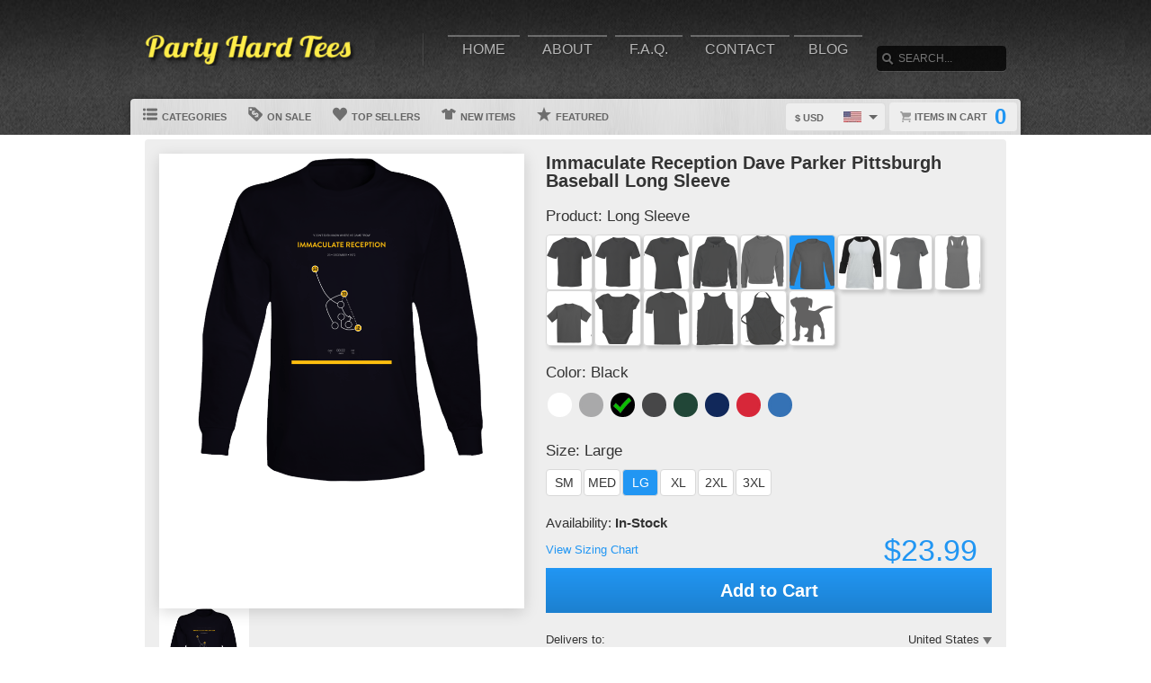

--- FILE ---
content_type: text/html; charset=UTF-8
request_url: https://www.partyhardtees.com/view/142118/immaculate-reception-dave-parker-pittsburgh-baseball-long-sleeve
body_size: 8557
content:
<!DOCTYPE html>
<html xmlns="http://www.w3.org/1999/xhtml" xmlns:og="http://ogp.me/ns#" xmlns:fb="http://www.facebook.com/2008/fbml" lang="en">
<head>
	<meta charset="utf-8" />
	<title>Immaculate Reception Dave Parker Pittsburgh Baseball Long Sleeve</title><link rel="shortcut icon" href="/favicon.ico" />
	<link rel="manifest" href="/manifest.json">
	<link rel="stylesheet" href="/css/style.css?v=3906e07
"/>
	<!-- font awesome css -->
	<link rel="stylesheet" href="https://cdnjs.cloudflare.com/ajax/libs/font-awesome/6.5.1/css/all.min.css" integrity="sha512-DTOQO9RWCH3ppGqcWaEA1BIZOC6xxalwEsw9c2QQeAIftl+Vegovlnee1c9QX4TctnWMn13TZye+giMm8e2LwA==" crossorigin="anonymous" referrerpolicy="no-referrer"><link rel="apple-touch-icon" href="touch-icon-iphone.png">
	<link rel="apple-touch-icon" sizes="152x152" href="/images/siteicons/icon-152x152.png"><meta name="theme-color" content="#212121" />
	<meta name="msapplication-navbutton-color" content="#212121" />
	<meta name="apple-mobile-web-app-status-bar-style" content="black-translucent">
	<meta name="viewport" content="width=device-width, initial-scale=1, maximum-scale=10, user-scalable=0" />
	<meta name="description" content="" />
	<meta name="keywords" content="" /><meta property="og:title" content="Immaculate Reception Dave Parker Pittsburgh Baseball Long Sleeve"/>
	    <meta property="og:type" content="product"/>
	    <meta property="og:url" content="https://www.partyhardtees.com/view/142118/immaculate-reception-dave-parker-pittsburgh-baseball-long-sleeve"/><meta property="og:image" content="https://d1w8c6s6gmwlek.b-cdn.net/partyhardtees.com/products/372/895/37289567.png">
			<link rel="image_src" href="https://d1w8c6s6gmwlek.b-cdn.net/partyhardtees.com/products/372/895/37289567.png"><meta property="og:image:secure_url" content="https://d1w8c6s6gmwlek.b-cdn.net/partyhardtees.com/products/372/895/37289567.png" /><meta property="og:site_name" content="wwwpartyhardteescom"/>
		<meta property="og:description" content=""/>
		<meta name="twitter:title" content="Immaculate Reception Dave Parker Pittsburgh Baseball Long Sleeve">
		<meta name="twitter:description" content=""><meta name="twitter:image" content="https://d1w8c6s6gmwlek.b-cdn.net/partyhardtees.com/products/372/895/37289567.png"><div itemscope itemtype="http://schema.org/Product">
			<meta itemprop="name" content="Immaculate Reception Dave Parker Pittsburgh Baseball Long Sleeve">
			<meta itemprop="description" content=""><meta itemprop="image" content="https://d1w8c6s6gmwlek.b-cdn.net/partyhardtees.com/products/372/895/37289567.png"><meta itemprop="sku" content="37289567"><meta itemprop="color" content="Black"><meta itemprop="category" content="Baseball">
			<div itemprop="brand" itemscope itemtype="http://schema.org/Brand" id="partyhardtees.com">
			   <meta itemprop="name" content="partyhardtees.com" />
			</div>
			<meta itemprop="mpn" content="37289567">

			<div itemprop="offers" itemscope itemtype="http://schema.org/Offer">
				<meta itemprop="price" content="23.99">
				<meta itemprop="priceCurrency" content="USD" />
				<link itemprop="availability" href="http://schema.org/InStock" />
				<meta itemprop="itemCondition" content="https://schema.org/NewCondition">

				<meta itemprop="priceValidUntil" content="2026-01-16T05:51:33-05:00">
				<meta itemprop="url" content="https://www.partyhardtees.com/view/142118/immaculate-reception-dave-parker-pittsburgh-baseball-long-sleeve">
				
				<meta http-equiv="Cache-control" content="public">

				<div itemprop="shippingDetails" itemType="https://schema.org/OfferShippingDetails" itemScope>
					<div itemprop="shippingRate" itemType="https://schema.org/MonetaryAmount" itemScope>
						<meta itemprop="value" content="4.95"/>
						<meta itemprop="currency" content="USD"/>
					</div>
					<div itemprop="shippingDestination" itemType="https://schema.org/DefinedRegion" itemScope>
						<meta itemprop="addressCountry" content="US"/>
					</div>
					<div itemprop="deliveryTime" itemType="https://schema.org/ShippingDeliveryTime" itemScope>
						<div itemprop="handlingTime" itemType="https://schema.org/QuantitativeValue" itemScope>
							<meta itemprop="minValue" content="0"/>
							<meta itemprop="maxValue" content="2"/>
							<meta itemprop="unitCode" content="d"/>
						</div>
						<div itemprop="transitTime" itemType="https://schema.org/QuantitativeValue" itemScope>
							<meta itemprop="minValue" content="2"/>
							<meta itemprop="maxValue" content="4"/>
							<meta itemprop="unitCode" content="d"/>
						</div>
						<meta itemprop="cutOffTime" content="18:00-08:00"/>
						<div itemprop="businessDays" itemType="https://schema.org/OpeningHoursSpecification" itemScope>
							<meta itemprop="dayOfWeek" content="https://schema.org/Monday"/>
							<meta itemprop="dayOfWeek" content="https://schema.org/Tuesday"/>
							<meta itemprop="dayOfWeek" content="https://schema.org/Wednesday"/>
							<meta itemprop="dayOfWeek" content="https://schema.org/Thursday"/>
							<meta itemprop="dayOfWeek" content="https://schema.org/Friday"/>
						</div>
					</div>
				</div>

				<div itemprop="hasMerchantReturnPolicy" itemType="https://schema.org/MerchantReturnPolicy" itemScope>
					<meta itemprop="returnPolicyCountry" content="US" />
					<meta itemprop="applicableCountry" content="US" />
					<meta itemprop="merchantReturnLink" content="https://www.partyhardtees.com/returns" />
					<meta itemprop="returnPolicyCategory" content="https://schema.org/MerchantReturnFiniteReturnWindow">
					<meta itemprop="merchantReturnDays" content="30">
					<meta itemprop="returnMethod" content="https://schema.org/ReturnByMail">
					<meta itemprop="returnFees" content="https://schema.org/FreeReturn">
				</div>
			</div>

			<div itemprop="aggregaterating" itemscope itemtype="http://schema.org/AggregateRating">
				<meta itemprop="itemReviewed" content="Immaculate Reception Dave Parker Pittsburgh Baseball Long Sleeve">
				<meta itemprop="ratingCount" content="5">
				<meta itemprop="reviewCount" content="5">
				<meta itemprop="ratingValue" content="5">
			</div>
			
			<div itemprop="review" itemtype="https://schema.org/Review" itemscope>
		        <div itemprop="author" itemtype="https://schema.org/Person" itemscope>
		          <meta itemprop="name" content="Fred Benson" />
		        </div>
		        <div itemprop="reviewRating" itemtype="https://schema.org/Rating" itemscope>
		          <meta itemprop="ratingValue" content="5" />
		          <meta itemprop="bestRating" content="5" />
		        </div>
		      </div>

		</div><script type="text/javascript" src="https://code.jquery.com/jquery-3.7.1.min.js"></script><!-- main core -->
	<script async src="/js/core-min.js?v=3906e07
"></script>
	
	<!-- jquery Zoom -->
	<script async src="/js/jquery.zoom-min.js?v=3906e07
" defer></script></head><body id="siteBody" class="" data-theme="blue" data-bg="white">
<a class="skip-main" href="#search-input">Skip to main content</a>
<a id="top"></a><div id="container">
	<header id="branding" class="" role="banner">
		<div class="wrap">
			<div id="header">
				<div id="brandingLogo"><a href="/"><img src="https://d1w8c6s6gmwlek.b-cdn.net/partyhardtees.com/storefiles/logo.png" alt="partyhardtees.com" /></a></div>
				<nav id="navigation" role="navigation">
					<a id="navigationToggle" href="#navigationMenu">Menu</a>
					<ul id="navigationMenu">
						<li ><a href="/">Home</a></li>
						<li ><a href="/about">About</a></li>
					 	<li ><a href="/faq">F.A.Q.</a></li>
						<li ><a href="/contact">Contact</a></li><li ><a href="/blog">Blog</a></li></ul>
				</nav>
				<aside id="search">
					<form method="post" action="/search">
					<label for="search-input" class="visuallyhidden">Search</label><br />
						<input id="search-input" tabindex="-1" type="text" name="Search" placeholder="Search..." value="" />
						<input id="search-submit" tabindex="0" type="submit" value="Search" />
					</form>
				</aside>

			</div>
	<div id="subnavigation"><nav>
		<ul><li id="categoryMainMenu"><a><span class="icon categories"></span> Categories</a></li><li ><a href="/sale"><span class="icon onsale"></span> On Sale</a></li><li ><a href="/topsellers"><span class="icon topsellers"></span> Top Sellers</a></li><li ><a href="/new"><span class="icon newitems"></span> New Items</a></li><li ><a href="/featured"><span class="icon featureditems"></span> Featured</a></li></ul>
	
	</nav>
	
	<div id="cart">
		<a href="https://www.partyhardtees.com/cart"><span class="cart-text">Items in cart</span><var>0</var></a>
	</div>
	<div id="currency">
		<div class="currencyselect">
			<div id="currencydrop" class="dropdown" data-currency="1">
				<span><div alt="USD" class="flagicon flag-us currencyMenuFlag"></div> $ USD</span>
				<ul>
					<li data-currency="1"><div alt="USD" class="flagicon flag-us currencyFlag"></div> $ USD</li>
					<li data-currency="5"><div alt="CAD" class="flagicon flag-ca currencyFlag"></div> $ CAD</li>
					<li data-currency="3"><div alt="GBP" class="flagicon flag-gb currencyFlag"></div> &pound; GBP</li>
					<li data-currency="4"><div alt="AUD" class="flagicon flag-au currencyFlag"></div> $ AUD</li>
					<li data-currency="2"><div alt="EUR" class="flagicon flag-eu currencyFlag"></div> &euro; EUR</li>
				</ul>
			</div>
		</div>
	</div></div>
		</div>
	</header><div class="categoryMainMenu" role="complementary"><nav id="sidebar-categories">
			<h4><a href="#sidebar-categories">Categories</a></h4>
			<ul><li class="active"><a href="/">All</a></li> <li >
				<a href="/cat/baseball">Baseball</a></li> <li >
				<a href="/cat/basketball">Basketball</a></li> <li >
				<a href="/cat/mma">MMA</a></li> <li >
				<a href="/cat/movies">Movies</a></li> <li >
				<a href="/cat/music">Music</a></li> <li >
				<a href="/cat/tv">TV</a></li> <li >
				<a href="/cat/various">Various</a></li> </ul></nav></div>
	<input type="hidden" id="selectedCategory" value="" /><div class="wrapper">
    <div id="body" role="main">
    <div id="holiday-snow"></div>
    <div id="holiday-halloween"></div><input type="hidden" id="categoryPositionId" value="2"><div class="wrap"><noscript><span class="notice error">The browser you are currently using has JavaScript disabled. This site may not function properly without JavaScript enabled. </span></noscript><section id="main"><div class="tshirt" id="37289567">
    <div class="tshirtLeftView">
		<figure id="ex1" class="zoom" style=""><img id="firstLoad" src="https://d1w8c6s6gmwlek.b-cdn.net/partyhardtees.com/products/372/895/37289567.png" alt="Immaculate Reception Dave Parker Pittsburgh Baseball Long Sleeve" class="" title="Immaculate Reception Dave Parker Pittsburgh Baseball Long Sleeve" />

        <div id="tshirtBg" class="hidden tshirtBg color1 longsleeve">
            <img id="overlays" src="https://d1w8c6s6gmwlek.b-cdn.net/partyhardtees.com/overlays/372/895/37289567.png" alt="https://d1w8c6s6gmwlek.b-cdn.net/partyhardtees.com/overlays/372/895/37289567.png img" class="hidden tshirtOverlay longsleeve" alt="image overlay" />
        </div><img id="hoverOverlays" src="https://d1w8c6s6gmwlek.b-cdn.net/partyhardtees.com/overlays/372/895/37289567.png" alt="overlay" class="hidden overlayBg black" /><img src="/images/1x1.png" alt="cover" class="overlaycover" />
		<div class="noPreview">Color Preview Not Available</div>
	</figure>

	<!-- Html5 canvas loader -->
	<div id="canvas-wrap" style="display:none;">
	<span class="item-sale"></span>
		<canvas id="canvasBg" width="400" height="500" class="" crossorigin="Anonymous" style="display:none;"></canvas>
		<canvas id="productBg" width="400" height="500" class="" crossorigin="Anonymous"></canvas>
		<canvas id="productimage" width="400" height="500" class="" crossorigin="Anonymous">Your browser does not support HTML5 canvas. Please upgrade to Google Chrome.</canvas>
	</div>
	<!-- end HTML5 canvas loader --><div id="gallery">
			<div class="image"><img src="https://d1w8c6s6gmwlek.b-cdn.net/partyhardtees.com/products/372/895/37289567.png" width="100" alt="front preview" /></div><div class="image add style23 hidden"><img src="/images/dog-shirt.jpg" width="100" /></div>
			<div class="image add style25 hidden"><img src="/images/framed-canvas1.jpg" width="100" /></div>
			<div class="image add style25 hidden"><img src="/images/framed-canvas2.jpg" width="100" /></div>
			<div class="image add style27 hidden"><img src="/images/stretched-canvas1.jpg" width="100" /></div>
			<div class="image add style27 hidden"><img src="/images/stretched-canvas2.jpg" width="100" /></div>
			<div class="image add style28 hidden"><img src="/images/peel-and-stick1.jpg" width="100" /></div>
		</div><aside class="social-links">
		<a class="social-button facebook" aria-label="Share this page on Facebook" href="http://www.facebook.com/share.php?u=https://www.partyhardtees.com/view/142118/immaculate_reception_dave_parker_pittsburgh_baseball_long_sleeve" target="_blank" rel="noopener"><div class="socialicon share-facebook-icon"></div></a>
		<a class="social-button twitter" aria-label="Share this page on Twitter" href="https://twitter.com/intent/tweet?text=https://www.partyhardtees.com/view/142118/immaculate_reception_dave_parker_pittsburgh_baseball_long_sleeve https://d1w8c6s6gmwlek.b-cdn.net/partyhardtees.com/products/372/895/37289567.png" data-count="none" data-related="https://www.partyhardtees.com" target="_blank" rel="noopener">
		<div class="socialicon share-twitter-icon"></div></a>
		<a class="social-button pinterest" aria-label="Share this page on Pinterest" href="http://pinterest.com/pin/create/button/?url=https://www.partyhardtees.com/view/142118/immaculate_reception_dave_parker_pittsburgh_baseball_long_sleeve&amp;media=https://d1w8c6s6gmwlek.b-cdn.net/partyhardtees.com/products/372/895/37289567.png&amp;description=Immaculate Reception Dave Parker Pittsburgh Baseball Long Sleeve" 
		target="_blank" count-layout="none" rel="noopener"><div class="socialicon share-pinterest-icon"></div></a>
		<a class="social-button email" aria-label="Email this page" href="mailto:?subject=Immaculate Reception Dave Parker Pittsburgh Baseball Long Sleeve&amp;body=https://www.partyhardtees.com/view/142118/immaculate_reception_dave_parker_pittsburgh_baseball_long_sleeve" target="_blank" rel="noopener"><div class="socialicon share-email-icon"></div></a>
	</aside><div class="leftCorner">
		<ul id="descriptionTabs" class="tabs group">
			<li class="active" data-page="description">Description</li>
			<li id="productDetailTab" data-page="productDetails">Product Details</li>
			<li id="refundsandreturns" data-page="refundsandreturns">Refunds and Returns</li>
		</ul><div class="description note large" tabindex="-1">This Immaculate Reception Dave Parker Pittsburgh Baseball Long Sleeve is one of our favorites, it won’t be around forever so order yours here today! 
	    The graphic is available on a variety of top quality products you are guaranteed to love. 
	    It would make a great addition to your wardrobe, or buy it as a gift for your friends and family. 
	    Did we mention our shipping is flat rate? Pay shipping for your first item, then all additional items ship for FREE!</div><div class="productDetails note large hidden">
		    <ul>
				<li>Solid colored t-shirts are 100% combed ringspun cotton, however heathered colors could contain a cotton/polyester blend</li>
			    <li>Preshrunk to minimize shrinkage</li>
			    <li>Double-needle sleeve and bottom hems</li>
			</ul>
		</div>
		<div class="refundsandreturns note large hidden">
		    <p><strong>What is your return policy?</strong></p><p>Buyers are responsible for returning any items that&nbsp;are defective in original packaging and in new condition. You will be refunded 100% for the item.&nbsp;We can only offer a 100% refund for defective/poor quality orders because we are a custom print shop and our products&nbsp;are made-to-order. Therefore if you have wrongly given us your size or if you order a size, receive that size but are not happy with the fit these are not grounds for a return.&nbsp;</p><p>We would like our customers to be satisfied with every shirt they order, however we cannot be held accountable for customer mistakes on orders as we are a custom order shop. This includes selecting wrong size, style or color of shirt or providing us with the wrong shipping address.</p><p>Customers who ordered the incorrect size, color, or style can return the product at the cost of an $11 restocking fee. Customers who ordered the correct size, color, or style but received the incorrect product shall have their order replaced free of charge with no need for return. Customers who received a product damaged on arrival are entitled to a refund.</p><p>Please contact info@partyhardtees.com&nbsp;if you would like to return your product, request a replacement, or request a refund.</p><p><strong>Damages and issues</strong><br>Please inspect your order upon reception and contact us immediately if the item is defective, damaged or if you receive the wrong item, so that we can evaluate the issue and make it right.</p><p><strong>Exceptions / non-returnable items</strong><br>Certain types of items cannot be returned; custom products (such as special orders or personalized items).</p><h3><strong>Where/when&nbsp;to expect your&nbsp;refund?</strong></h3><p>All refunds will be sent back to the payment method of your original payment. Money should be refunded in the currency you originally paid with (Accepted payment methods include; PayPal, Visa, Mastercard, American Express, Discover). If we're unable to refund you in the original currency, or your primary currency, you'll be refunded in US dollars (USD) .&nbsp;We will notify you once we’ve received and inspected your return, and let you know if the refund was approved or not. If approved, you’ll be automatically refunded on your original payment method. Please remember it can take some time for your bank or credit card company to process and post the refund too.</p><p>For a more detailed return policy or more information please contact us by email info@partyhardtees.com and we will gladly provide you with your options as well as the address to which your items should be returned. Upon receipt, Party Hard Tees will refund your purchase.</p>
		</div></div></div><div class="tshirtinfo">
			<h1 id="dynamicTitle">Immaculate Reception Dave Parker Pittsburgh Baseball Long Sleeve</h1>
			<input type="hidden" id="pre_style_name" value="Long Sleeve" /><input type="hidden" id="shirtcolour" value="1" />
		<input type="hidden" id="csrf_token" value="fbb3faf97f8ccfc0ecee10bf62a18787585d31904870cd4926645f04636bf6fb" /><div class="itemInfoTitle"><span>Product: </span>
					<span class="alt_style_name">Long Sleeve</span>
				</div>

	           	<div id="alt_styles">
					<div class="shirt_icons black classic style_button " data-style="1" data-stylename="classic" title="Classic"></div><div class="shirt_icons black premium style_button " data-style="2" data-stylename="premium" title="Premium"></div><div class="shirt_icons black ladies style_button " data-style="3" data-stylename="ladies" title="Ladies"></div><div class="shirt_icons black hoodie style_button " data-style="4" data-stylename="hoodie" title="Hoodie"></div><div class="shirt_icons black crewnecksweatshirt style_button " data-style="14" data-stylename="crewnecksweatshirt" title="Crewneck Sweatshirt"></div><div class="shirt_icons black longsleeve style_button selected" data-style="11" data-stylename="longsleeve" title="Long Sleeve"></div><div class="shirt_icons black baseballraglan style_button " data-style="15" data-stylename="baseballraglan" title="Baseball Raglan"></div><div class="shirt_icons black ladiespremium style_button " data-style="12" data-stylename="ladiespremium" title="Ladies Premium"></div><div class="shirt_icons black ladiestanktop style_button " data-style="13" data-stylename="ladiestanktop" title="Ladies Tanktop"></div><div class="shirt_icons black kids style_button " data-style="8" data-stylename="kids" title="Kids"></div><div class="shirt_icons black babyonepiece style_button " data-style="9" data-stylename="babyonepiece" title="Baby One Piece"></div><div class="shirt_icons black vneck style_button " data-style="6" data-stylename="vneck" title="V-Neck"></div><div class="shirt_icons black tanktop style_button " data-style="7" data-stylename="tanktop" title="Tanktop"></div><div class="shirt_icons black apron style_button " data-style="5" data-stylename="apron" title="Apron"></div><div class="shirt_icons black dog style_button " data-style="23" data-stylename="dog" title="Dog"></div>
				</div>

				<div class="clear"></div>
                          
				<div class="itemInfoTitle"><span>Color: </span>
            		<span class="alt_color_name">Black</span>
            	</div>

				<div id="swatches">
					<ul class="tshirtinfoswatch swatchCircle"><li class="selectcolour white" id="2" title="White"><span></span></li> <li class="selectcolour sportgrey" id="17" title="Sport Grey"></li> <li class="selectcolour black check" id="1" title="Black"></li> <li class="selectcolour charcoalgrey" id="3" title="Charcoal Grey"></li> <li class="selectcolour forestgreen" id="6" title="Forest Green"></li> <li class="selectcolour navy" id="12" title="Navy"></li> <li class="selectcolour red" id="15" title="Red"></li> <li class="selectcolour royalblue" id="16" title="Royal Blue"></li> </ul>
				</div>
            
           		<div class="itemInfoTitle"><span>Size: </span>
             		<span class="alt_size_name">Large</span>
             	</div>

                <div id="alt_sizes">
					<div class="size_button sizeBtnRadius " data-size="4" data-size-full="Small" title="SM">SM</div><div class="size_button sizeBtnRadius " data-size="5" data-size-full="Medium" title="MED">MED</div><div class="size_button sizeBtnRadius selected = 6 / 6" data-size="6" data-size-full="Large" title="LG">LG</div><div class="size_button sizeBtnRadius " data-size="7" data-size-full="X-Large" title="XL">XL</div><div class="size_button sizeBtnRadius " data-size="8" data-size-full="2 X-Large" title="2XL">2XL</div><div class="size_button sizeBtnRadius " data-size="9" data-size-full="3 X-Large" title="3XL">3XL</div>
				</div>

				<div class="clear"></div>
				
				<div class="tshirtpriceinfo">
					<div class="tshirt-stock-level">Availability: <span>In-Stock</span></div>
					<a class="tshirtinfosizingchart" href="/sizing" target="_blank">View Sizing Chart</a>
					<var class="tshirtinfoprice large">$23.99</var>
				</div>

				<div class="tshirtinfoorder"><button class="add-cart-alt button submit" id="add-to-cart-alt">Add to Cart</button>
				</div><div class="deDays">
	            <div class="deHeading">
	                <div class="deTitle">
	                    <span>Delivers to:</span>
	                </div>
	                
	                <div class="dropdownCountry"> 
	                    
	                    <div class="triangle-down"></div>
	                    <button id="dropbtn" class="dropbtn" data-name="United States">United States</button>
	                    <div class="dropdown-content">
	                        <ul>
	                            <li class="postCountry" data-name="United States">United States</li>
	                            <li class="postCountry" data-name="Canada">Canada</li>
	                            <li class="postCountry" data-name="Europe">Europe</li>
	                            <li class="postCountry" data-name="International">International</li>
	                        </ul>
	                    </div>
	                </div>
	            </div>
             	<div class="deInfo"><span class="deDates">19 Jan - 22 Jan</span><span class="deType"> (Fast-Track) - $6.95</span><br /><span class="deDates">19 Jan - 23 Jan</span><span class="deType"> (Standard) - $4.95</span></div>
                    <div class="postInfo">
                    	<div class="postMethod shippinglabels shipping_usps"></div>
                    </div>
                </div>
                <div class="paymentsAccepted">
	                <center><br />Call: <strong>+1 (585)-888-5771</strong><br />Email: <strong>info@partyhardtees.com</strong><br /><br />We accept the following payments:<br /><img src="/images/payments_paypal.png" alt="PayPal"> <img src="/images/payments_creditcards.png" alt="creditcards" /><br>All payments are secure</center>
                </div>
         		
                <div class="leftCornerMobile">
	                <ul id="descriptionTabsMobile" class="tabs group">
						<li class="active" data-page="description">Description</li>
						<li data-page="productDetails">Product Details</li>
						<li data-page="refundsandreturns">Refunds and Returns</li>
					</ul>
	                <div class="description note">This Immaculate Reception Dave Parker Pittsburgh Baseball Long Sleeve is one of our favorites, it won’t be around forever so order yours here today! 
	    The graphic is available on a variety of top quality products you are guaranteed to love. 
	    It would make a great addition to your wardrobe, or buy it as a gift for your friends and family. 
	    Did we mention our shipping is flat rate? Pay shipping for your first item, then all additional items ship for FREE!</div>
	                <div class="productDetails note hidden">
		                <ul>
							<li>Solid colored t-shirts are 100% combed ringspun cotton, however heathered colors could contain a cotton/polyester blend</li>
			                <li>Preshrunk to minimize shrinkage</li>
			                <li>Double-needle sleeve and bottom hems</li>
						</ul>
					</div>
					<div class="refundsandreturns note hidden">
						<p><strong>What is your return policy?</strong></p><p>Buyers are responsible for returning any items that&nbsp;are defective in original packaging and in new condition. You will be refunded 100% for the item.&nbsp;We can only offer a 100% refund for defective/poor quality orders because we are a custom print shop and our products&nbsp;are made-to-order. Therefore if you have wrongly given us your size or if you order a size, receive that size but are not happy with the fit these are not grounds for a return.&nbsp;</p><p>We would like our customers to be satisfied with every shirt they order, however we cannot be held accountable for customer mistakes on orders as we are a custom order shop. This includes selecting wrong size, style or color of shirt or providing us with the wrong shipping address.</p><p>Customers who ordered the incorrect size, color, or style can return the product at the cost of an $11 restocking fee. Customers who ordered the correct size, color, or style but received the incorrect product shall have their order replaced free of charge with no need for return. Customers who received a product damaged on arrival are entitled to a refund.</p><p>Please contact info@partyhardtees.com&nbsp;if you would like to return your product, request a replacement, or request a refund.</p><p><strong>Damages and issues</strong><br>Please inspect your order upon reception and contact us immediately if the item is defective, damaged or if you receive the wrong item, so that we can evaluate the issue and make it right.</p><p><strong>Exceptions / non-returnable items</strong><br>Certain types of items cannot be returned; custom products (such as special orders or personalized items).</p><h3><strong>Where/when&nbsp;to expect your&nbsp;refund?</strong></h3><p>All refunds will be sent back to the payment method of your original payment. Money should be refunded in the currency you originally paid with (Accepted payment methods include; PayPal, Visa, Mastercard, American Express, Discover). If we're unable to refund you in the original currency, or your primary currency, you'll be refunded in US dollars (USD) .&nbsp;We will notify you once we’ve received and inspected your return, and let you know if the refund was approved or not. If approved, you’ll be automatically refunded on your original payment method. Please remember it can take some time for your bank or credit card company to process and post the refund too.</p><p>For a more detailed return policy or more information please contact us by email info@partyhardtees.com and we will gladly provide you with your options as well as the address to which your items should be returned. Upon receipt, Party Hard Tees will refund your purchase.</p>
					</div>
                </div>
		</div>
	</div>
	<input type="hidden" id="buypageMode" value="1" /><input type="hidden" id="refTrack" value="" /></section></div>
<div id="overlay"></div><nav id="breadcrumb" class="wrap">
		<ul>
			<li class="top"><a aria-label="Top of page" href="#top">Top of Page</a></li>
			<li class="home"><a aria-label="Home" href="/">Home</a></li><li><a aria-label="Home page" href="#"></a></li></ul>
	</nav>
</div>

			<footer id="siteinfo" role="contentinfo">
			<div class="wrap">
				<div id="footer">
					<div id="siteinfo-payment">
						<h3>Payment Methods</h3><img src="/images/payments_paypal.png" alt="PayPal"> <img src="/images/payments_creditcards.png" alt="creditcards" /></div>
				<div id="siteinfo-contact">
					<h3>Contact Us</h3>
					<ul><li>+1 (585)-888-5771</li><li>info@partyhardtees.com</li></ul>
				</div>
				<div id="siteinfo-address"><h3>Address</h3>2416 Military Road<br />
Niagara Falls, NY 14304</div>
			
				<div class="clear"></div>
				<hr />
				
					<div id="siteinfo-company">
						<h3>Company</h3>
						<ul>
							<li><a aria-label="About" href="/about">About Us</a></li>
							<li><a aria-label="Contact" href="/contact">Contact Us</a></li>
							<li><a aria-label="Privacy" href="/privacy">Privacy Policy</a></li>
							<li><a aria-label="Terms and Conditions" href="/terms">Terms & Conditions</a></li>
							<li><a aria-label="Returns and Refunds" href="/returns">Refund Policy</a></li>
							<li><a aria-label="Shipping Policy" href="/shipping">Shipping Policy</a></li>
						</ul>
					</div>
					<div id="siteinfo-community">
						<h3>Support</h3>
						<ul>
							<li><a aria-label="Frequently asked questions" href="/faq">F.A.Q.</a></li>
							<li><a aria-label="Sizing chart" href="/sizing">Sizing Chart</a></li>
							<li><a aria-label="Customer Service" href="/service">Customer Service</a></li>
							<li><a aria-label="Copyright" href="/copyright">Copyright / DCMA</a></li>
						</ul>
					</div>
					<div id="siteinfo-social">
						<h3>Social Media</h3>
						<ul><li><a aria-label="Bookmark us" href="javascript:bookmark_us('https://www.partyhardtees.com','wwwpartyhardteescom')"><i class="fa fa-bookmark" aria-hidden="true"></i> Bookmark</a></li>
						</ul>
					</div>
				</div>
                <hr />
                <div id="siteinfo-content">
						<p class="copyright"> </p>
					</div>
			</div>
		</footer>

	</div>

</div>
</body></html>